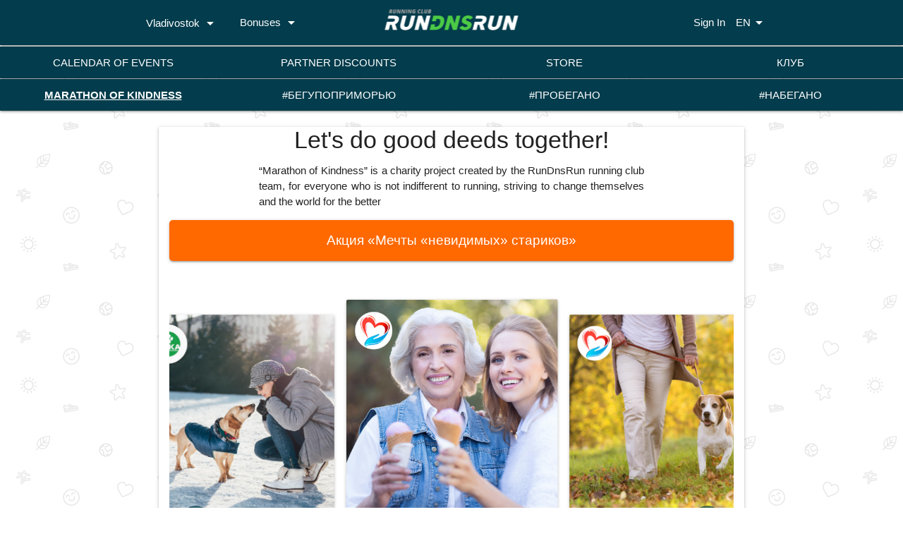

--- FILE ---
content_type: text/html; charset=utf-8
request_url: https://bonus.rundnsrun.ru/en/
body_size: 10498
content:





<!DOCTYPE html>
<html lang="en">
<head>
    
        
        <script type="text/javascript" >
           (function(m,e,t,r,i,k,a){m[i]=m[i]||function(){(m[i].a=m[i].a||[]).push(arguments)};
           m[i].l=1*new Date();k=e.createElement(t),a=e.getElementsByTagName(t)[0],k.async=1,k.src=r,a.parentNode.insertBefore(k,a)})
           (window, document, "script", "https://mc.yandex.ru/metrika/tag.js", "ym");
           ym(66105427, "init", {
                clickmap:true,
                trackLinks:true,
                accurateTrackBounce:true
           });
        </script>
        <noscript><div><img src="https://mc.yandex.ru/watch/66105427" style="position:absolute; left:-9999px;" alt="" /></div></noscript>

        
        <script async src="https://www.googletagmanager.com/gtag/js?id=UA-156114326-1"></script>
        <script>
          window.dataLayer = window.dataLayer || [];
          function gtag(){dataLayer.push(arguments);}
          gtag('js', new Date());
          gtag('config', 'UA-156114326-1');
        </script>
        <!-- Google Tag Manager -->
        <script>(function(w,d,s,l,i){w[l]=w[l]||[];w[l].push({'gtm.start':
                new Date().getTime(),event:'gtm.js'});var f=d.getElementsByTagName(s)[0],
            j=d.createElement(s),dl=l!='dataLayer'?'&l='+l:'';j.async=true;j.src=
            'https://www.googletagmanager.com/gtm.js?id='+i+dl;f.parentNode.insertBefore(j,f);
        })(window,document,'script','dataLayer','GTM-TT22KSS');</script>
        <!-- End Google Tag Manager -->
    

    <meta http-equiv="Content-Type" content="text/html; charset=UTF-8"/>
    <meta name="viewport" content="width=device-width, initial-scale=1, maximum-scale=1.0"/>
    <meta name="yandex-verification" content="b9ae46d1eddcc90d" />
    <meta name="yandex-verification" content="dd3aa78c95f32e80" />
    <meta name="facebook-domain-verification" content="rrbn80kkbamp5jxl8gz1gaxc4ziic3" />
    <meta name="title" content="Marathon of Kindness">
    <meta name="description" content="Марафон добра - благотворительный проект, созданный командой бегового клуба RunDnsRun, для всех, кто не равнодушен к бегу, стремится изменить себя и мир к лучшему.">
    <meta name="keywords" content="бонус, бег, клуб, беговой клуб, марафон, полумарафон, спорт, Владивосток, bonus, run, club, running club, marathon, half marathon, sport, Vladivostok">
    <meta name="robots" content="all">

    <title>Marathon of Kindness</title>
    <link href="https://fonts.googleapis.com/icon?family=Material+Icons" rel="stylesheet">
    <link href="/static/fontawesome/css/all.min.css" rel="stylesheet">
    <link href="/static/materialize/css/materialize.css" type="text/css" rel="stylesheet" media="screen,projection"/>
    <style>/* Custom Stylesheet */

.icon-block {
    padding: 0 15px;
}

.icon-block .material-icons {
    font-size: inherit;
}

.errorlist, .error {
    color: red;
}

.dropdown-content {
    top: 100% !important;
}

.modal {
    overflow-y: visible;
}

.circle_text {
    height: 50px;
    width: 50px;
    /*display: table-cell;*/
    text-align: center;
    vertical-align: middle;
    border-radius: 50%; /* may require vendor prefixes */
    background: white;
    border-color: #033c4c;
    border-width: thick;
    border: solid;
    color: green;
    font-size: large;
    font-weight: bold;
}

body {
    display: flex;
    min-height: 100vh;
    flex-direction: column;
}

main {
    flex: 1 0 auto;
}

nav {
    background-color: #033c4c;
}

footer {
    background-color: #033c4c !important;
}

.footer-copyright {
    background-color: #001724 !important;
}

.section {
    /*padding-top: 0;*/
    /*padding-bottom: 0;*/
    background-color: #fff;
    /*margin: 0 0 0 0;*/
    transition: box-shadow .25s;
    border-radius: 0;
    box-shadow: 0 2px 2px 0 rgba(0, 0, 0, 0.14),
    0 3px 1px -2px rgba(0, 0, 0, 0.12),
    0 1px 5px 0 rgba(0, 0, 0, 0.2);
}

.row {
    margin-bottom: unset !important;
}

p {
    margin-top: unset !important;
}

.center-cols > .col {
    float: none; /* disable the float */
    display: inline-block; /* make blocks inline-block */
    text-align: initial; /* restore text-align to default */
    vertical-align: top;
}

@media only screen and (min-width: 601px) {
    .row .col.custom {
        width: 80%;
    }

}

@media only screen and (min-width: 993px) {
    .row .col.custom {
        width: 46%;
    }

}

@media only screen and (min-width: 1201px) {
    .row .col.custom {
        width: 33%;
    }

}

a {
    color: #75B743 !important;
}

.white-link a {
    color: white !important;
}

.black-link a {
    color: black !important;
}

.java-link a {
    color: #26a69a !important;
}

.primary-color-text {
    color: #144f61;
}

.fa-icons-padding {
    padding-top: 1rem;
}

.fa-icons-padding > a {
    padding-right: 5px;
}

.sub-nav {
    background-color: #346c1e;
    color: white;
    text-align: center;
    padding: 1rem 0 1rem 0;
}

header {
    position: relative;
}

header:after {
    content: '';
    position: absolute;
    top: 0;
    left: 0;
    right: 0;
    bottom: 0;
    background: rgba(0, 0, 0, .5);
    z-index: 2;
}

.header-inner {
    position: relative;
    z-index: 3;
    color: #fff;
    text-align: center;
    padding: 15px;
}

.text-align-rigth {
    text-align: right;
}

.btn-primary {
    background-color: #043D4C !important;
}

.btn-ok {
    background-color: #75B743 !important;
}

.btn-cancel {
    background-color: #666 !important;
}

.btn-xsmall {
    height: 25px;
    line-height: 25px;
    font-size: 12px;
}

.dropdown-content, .modal, .modal .modal-footer{
    border-radius: 5px;
}

.active-nav-menu {
    font-weight: bold;
    text-decoration: underline;
}

.slider .indicators {
    /*margin: 60px;*/
    z-index: 99999;
}
.slider {
    height: unset!important;
}

@media (max-width: 768px) {
  .dnslife {
    text-align: left;
  }
}

@media (min-width: 1200px) {
  .dnslife {
    text-align: right;
  }
}</style>
    <script src="/static/jquery-3.4.1.min.js"></script>
    <script src="/static/materialize/js/materialize.js"></script>
    <script>$(document).ready(function () {
    $('#nav-mobile').sidenav({edge: 'left'});
    $('.dropdown-trigger').dropdown({constrainWidth: true});
    $('#dropdown_menu_trigger').dropdown({constrainWidth: false});
    $('.collapsible').collapsible();
    $('.modal').modal();
    $('.scrollspy').scrollSpy();
    $('.slider').slider();
});

const lightSliderSettings = {
    pager: false,
    item: 6,
    loop: false,
    slideMove: 2,
    easing: 'cubic-bezier(0.25, 0, 0.25, 1)',
    speed: 600,
    slideMargin: 3,
    responsive: [
        {
            breakpoint: 1900,
            settings: {
                item: 4,
                slideMove: 1,
                slideMargin: 3,
            }
        },
        {
            breakpoint: 1300,
            settings: {
                item: 4,
                slideMove: 1,
                slideMargin: 3,
            }
        },
        {
            breakpoint: 1000,
            settings: {
                item: 4,
                slideMove: 1,
                slideMargin: 3,
            }
        },
        {
            breakpoint: 800,
            settings: {
                item: 3,
                slideMove: 1,
                slideMargin: 3,
            }
        },
        {
            breakpoint: 480,
            settings: {
                item: 2,
                slideMove: 1,
                slideMargin: 100,

            }
        }
    ]
};</script>
    <script src="/static/select2/js/select2.min.js"></script>
    <style>body {background: url(/media/RDR_WS01_back1.png) repeat}</style>
    
</head>
<body>
    <!-- Google Tag Manager (noscript) -->
    <noscript><iframe src="https://www.googletagmanager.com/ns.html?id=GTM-TT22KSS"
                      height="0" width="0" style="display:none;visibility:hidden"></iframe></noscript>
    <!-- End Google Tag Manager (noscript) -->
    
    <ul id="user_dropdown_menu" class="dropdown-content java-link" style="font-weight: normal">
        
    </ul>
    <form action="//bonus.rundnsrun.ru/en/i18n/setlang/" method="post">
        <input type="hidden" name="csrfmiddlewaretoken" value="i0ls0H6NtyLApg9o4NQvUkpn2EOAtwgEx2MrtJW3ByKp3N0rtSWhJlGI0WN7RcJx">
        <ul id="language_dropdown_menu" class="dropdown-content">
            
                <li>
                    <button class="waves-effect waves-light btn-flat" type="submit" name="language"
                            value="ru" style="color: #26a69a; margin-top: 0.5rem;">
                        Русский
                    </button>
                </li>
            
                <li>
                    <button class="waves-effect waves-light btn-flat" type="submit" name="language"
                            value="en" style="color: #26a69a; margin-top: 0.5rem;">
                        English
                    </button>
                </li>
            
        </ul>
        <ul id="bonus_dropdown_menu" class="dropdown-content java-link">
            <li><a href="/en/marathons">Spend bonuses</a></li>
            <li><a href="/en/qr_scan">Get bonuses</a></li>
            <li><a href="/en/ranking">Rating of participants</a></li>
        </ul>

        <nav role="navigation">
            <div class="nav-wrapper container white-link">
                <ul class="left" style="margin-top: 0px">
                    <li class="hide-on-med-and-down ">
                        <a class="waves-effect waves-light modal-trigger white-text" href="#modal1">
                            
                                Vladivostok
                            
                            <i class="material-icons right" style="margin-left: 3px">arrow_drop_down</i>
                        </a>
                    </li>
                </ul>
                <a id="logo-container" href="//rundnsrun.ru/en/" class="brand-logo center">
                    <img src="/media/logo-crop.png" alt="" style="height: 30px">
                </a>
                <ul class="left hide-on-med-and-down">
                    <li>
                        <a class="dropdown-trigger-width" href="#" data-target="bonus_dropdown_menu">
                            Bonuses
                            <i class="material-icons right" style="margin-left: 3px">arrow_drop_down</i>
                        </a>
                    </li>
                </ul>
                <ul class="right">
                    <li>
                        <a class="dropdown-trigger" href="#" data-target="language_dropdown_menu" style="padding-right: 0">
                            EN
                            <i class="material-icons right" style="margin-left: 0">arrow_drop_down</i>
                        </a>
                    </li>
                </ul>

                


    <a href="/accounts/login/" class="right hide-on-med-and-down">Sign In</a>


                
                <a href="#" data-target="nav-mobile" class="sidenav-trigger"><i class="material-icons">menu</i></a>
            </div>
        </nav>
    </form>

    
        <nav role="navigation" class="hide-on-med-and-down" style="height: 3rem; margin-top: 1px">
            <div class="row nav-wrapper white-link valign-wrapper" style="font-size: 1rem; white-space: nowrap; text-align: center">
                <div class="col s3">
                    <a class="" href="//rundnsrun.ru/en/events">
                        CALENDAR OF EVENTS
                    </a>
                </div>

                <div class="col s3 "><a href="//rundnsrun.ru/en/discount/partners">PARTNER DISCOUNTS</a></div>
                <div class="col s3"><a href="//store.rundnsrun.ru/en/">STORE</a></div>

                <ul id="dropdown-club" class="dropdown-content java-link">
                    <li><a href="//rundnsrun.ru/en/run_lessons/">Беговые уроки от Run&Win</a></li>
                    <li class="divider"></li>
                    <li><a href="//bonus.rundnsrun.ru/en/ranking">Rating</a></li>
                    <li><a href="//rundnsrun.ru/en/users_runs_rating">Рейтинг бегунов</a></li>
                    <li class="divider"></li>
                    <li><a href="//rundnsrun.ru/en/membership">Join the club</a></li>
                    <li><a href="/page/about/">About club</a></li>
                    <li><a href="/page/club_regulations/">Положение о Клубе</a></li>
                </ul>
                <div class="col s3 hide-on-med-and-down">
                    <a id="dropdown_menu_trigger" href="#!" data-target="dropdown-club">КЛУБ</a>
                </div>
            </div>
        </nav>
        <nav role="navigation" class="hide-on-med-and-down" style="height: 3rem; margin-top: 1px">
            <div class="row nav-wrapper white-link valign-wrapper" style="font-size: 1rem; white-space: nowrap; text-align: center">

                <div class="col s3">
                    <a class="active-nav-menu"
                       href="//bonus.rundnsrun.ru/en/">MARATHON OF KINDNESS
                    </a>
                </div>
                <div class="col s3"><a href="//online.rundnsrun.ru/en/">#БЕГУПОПРИМОРЬЮ</a></div>
                <div class="col s3"><a href="//rundnsrun.ru/en/probegano/">#ПРОБЕГАНО</a></div>
                <div class="col s3"><a href="/page/nabegano/">#НАБЕГАНО</a></div>

            </div>
        </nav>
    
    <ul id="nav-mobile" class="sidenav black-link">
        
            <li><a href="/accounts/login/">Sign In</a></li>
        
    
        <li>
            <a class="" href="//rundnsrun.ru/en/events">
                CALENDAR OF EVENTS
            </a>
        </li>
        <li><a class="" href="//rundnsrun.ru/en/discount/partners">PARTNER DISCOUNTS</a></li>
        <li><a href="//store.rundnsrun.ru/en/">STORE</a></li>
        <div class="divider"></div>
    
        <li>
            <a class="active-nav-menu"
               href="//bonus.rundnsrun.ru/en/">MARATHON OF KINDNESS
            </a>
        </li>
        <li><a href="//online.rundnsrun.ru/en/">#БЕГУПОПРИМОРЬЮ</a></li>
        <li><a href="//rundnsrun.ru/en/probegano/">#ПРОБЕГАНО</a></li>
        <li><a href="/page/nabegano/">#НАБЕГАНО</a></li>

        <div class="divider"></div>
        <li><a href="//rundnsrun.ru/en/run_lessons/">Беговые уроки от Run&Win</a></li>
        <li><a class="" href="//rundnsrun.ru/en/membership">Join the club</a></li>
        <li><a href="/page/about/">About club</a></li>
        <li><a href="/page/club_regulations/" target="_blank">Положение о Клубе</a></li>
        <div class="divider"></div>

        
    
        <li><a href="/en/ranking">Rating of participants</a></li>
        <div class="divider"></div>
        <li>
            <a class="waves-effect waves-light modal-trigger" href="#modal1" style="padding-right: 0">
                
                    Vladivostok
                
                <i class="material-icons right" style="margin-left: 3px; margin-right: 3px">arrow_drop_down</i>
            </a>
        </li>

        <div class="divider"></div>
        <li><a href="//rundnsrun.ru/en/users_runs_rating">Рейтинг бегунов</a></li>
        <div class="divider"></div>
        
    </ul>
    
    <main>
        
            <div class="row">
                <div class="col l2 hide-on-med-and-down"></div>
                <div class="container col s12 m12 l8" >
                    <div class="section" style="padding: 0 1rem 0 1rem">
                        
    

                        
    

        <div class="row center-cols">
            <h4 class="header light center">Let's do good deeds together!</h4>
            <div style="text-align: justify; padding-left:1rem;padding-right: 1rem" class="container">
                
<p>“Marathon of Kindness” is a charity project created by the RunDnsRun running club team, for everyone who is not indifferent to running, striving to change themselves and the world for the better</p>
            </div>
        </div>

        <a href="//rundnsrun.ru/en/oldies">
            <div class="section center"
                 style="background-color: #ff6900; border-radius: 5px; color: white!important; font-size: 14pt; margin-bottom: 10px">
                Акция «Мечты «невидимых» стариков»
            </div>
        </a>

        <div class="center show-on-medium-and-down hide-on-med-and-up">
            Current Region/City:
            <a class="waves-effect waves-light modal-trigger" href="#modal1" style="padding-right: 0">
                
                    Vladivostok
                
            </a>
        </div>

        
            

<style>
    .carousel-item {
    height: 40rem !important;
    width: 20rem !important;
}

.carousel {
    height: 45rem !important;
}

.carousel-buttons {
    position: inherit;
    top: 50%;
}

.carousel-arrows {
    border-radius: 50%;
    background-color: #033c4c;
    color: white;
    font-size: 45px;
    opacity: 0.7;
}

.carousel .indicators {
    bottom: -10px;
}
.carousel .indicators .indicator-item {
    display: inline-block;
    width: 10px;
    height: 10px;
    margin: 5px;
    text-indent: 0;
    cursor: pointer;
    border: none;
    border-radius: 50%;
    background-color: white;
    box-shadow: inset 0 0 3px 1px rgba(0,0,0,0.5);
}
.carousel .indicators .indicator-item.active {
    width: 10px;
    height: 10px;
    margin: 5px;
    border: none;
    background-color: #033c4c;
}
</style>

<div class="carousel" id="service_carousel">
    
        <div class="carousel-buttons hide-on-small-and-down">
            <div class="left" id="service_prev" style="padding-left: 1rem; cursor: pointer">
                <i class="material-icons carousel-arrows">chevron_left</i>
            </div>
            <div class="right" id="service_next" style="padding-right: 1rem; cursor: pointer">
                <i class="material-icons carousel-arrows">chevron_right</i>
            </div>
        </div>
    
    
        <div class="carousel-item">
            <div class="card">
                <div class="card-image">
                    <a href="/en/partner/4/services/17">
                        <img src="/media/walkaround.jpg" alt="">
                    </a>
                </div>
                <div class="card-content" style="height: 15rem">
                    <p style="font-weight: bold">Vladivostok</p>
                    <p>Проведи время за общением с пожилым человеком или сходите вместе на прогулку, и получи бонусы</p>
                </div>
                <div class="card-action">
                    <a href="/en/partner/4/services/17"
                       class="green-link">
                        bonuses - 400&nbsp;&nbsp;<i
                            class="fas fa-angle-double-right"></i>
                    </a>
                </div>
            </div>
        </div>
    
        <div class="carousel-item">
            <div class="card">
                <div class="card-image">
                    <a href="/en/partner/4/services/18">
                        <img src="/media/dogwalking.jpg" alt="">
                    </a>
                </div>
                <div class="card-content" style="height: 15rem">
                    <p style="font-weight: bold">Vladivostok</p>
                    <p>Помоги пожилым людям с уборкой по дому или выгулом домашнего питомца, и получи бонусы</p>
                </div>
                <div class="card-action">
                    <a href="/en/partner/4/services/18"
                       class="green-link">
                        bonuses - 400&nbsp;&nbsp;<i
                            class="fas fa-angle-double-right"></i>
                    </a>
                </div>
            </div>
        </div>
    
        <div class="carousel-item">
            <div class="card">
                <div class="card-image">
                    <a href="/en/partner/4/services/20">
                        <img src="/media/depositphotos_104933276_l-2015-min.jpg" alt="">
                    </a>
                </div>
                <div class="card-content" style="height: 15rem">
                    <p style="font-weight: bold">Vladivostok</p>
                    <p>Поздравь одиноких пожилых людей с Новым годом!</p>
                </div>
                <div class="card-action">
                    <a href="/en/partner/4/services/20"
                       class="green-link">
                        bonuses - 200&nbsp;&nbsp;<i
                            class="fas fa-angle-double-right"></i>
                    </a>
                </div>
            </div>
        </div>
    
        <div class="carousel-item">
            <div class="card">
                <div class="card-image">
                    <a href="/en/partner/4/services/19">
                        <img src="/media/art.jpg" alt="">
                    </a>
                </div>
                <div class="card-content" style="height: 15rem">
                    <p style="font-weight: bold">Vladivostok</p>
                    <p>Проведи для пожилых людей мастер-класс, творческую встречу, литературный вечер или занятие ЛФК, и получи бонусы</p>
                </div>
                <div class="card-action">
                    <a href="/en/partner/4/services/19"
                       class="green-link">
                        bonuses - 600&nbsp;&nbsp;<i
                            class="fas fa-angle-double-right"></i>
                    </a>
                </div>
            </div>
        </div>
    
        <div class="carousel-item">
            <div class="card">
                <div class="card-image">
                    <a href="/en/partner/2/services/7">
                        <img src="/media/05.jpg" alt="">
                    </a>
                </div>
                <div class="card-content" style="height: 15rem">
                    <p style="font-weight: bold">Vladivostok</p>
                    <p>Separate the garbage, bring it to the recycling center, and get bonuses.</p>
                </div>
                <div class="card-action">
                    <a href="/en/partner/2/services/7"
                       class="green-link">
                        bonuses - 100&nbsp;&nbsp;<i
                            class="fas fa-angle-double-right"></i>
                    </a>
                </div>
            </div>
        </div>
    
        <div class="carousel-item">
            <div class="card">
                <div class="card-image">
                    <a href="/en/partner/5/services/11">
                        <img src="/media/04.jpg" alt="">
                    </a>
                </div>
                <div class="card-content" style="height: 15rem">
                    <p style="font-weight: bold">Vladivostok</p>
                    <p>Help homeless animal feed, medicine, tray filler and get bonuses</p>
                </div>
                <div class="card-action">
                    <a href="/en/partner/5/services/11"
                       class="green-link">
                        bonuses - 200&nbsp;&nbsp;<i
                            class="fas fa-angle-double-right"></i>
                    </a>
                </div>
            </div>
        </div>
    
        <div class="carousel-item">
            <div class="card">
                <div class="card-image">
                    <a href="/en/partner/3/services/8">
                        <img src="/media/06.jpg" alt="">
                    </a>
                </div>
                <div class="card-content" style="height: 15rem">
                    <p style="font-weight: bold">Vladivostok</p>
                    <p>Conduct a creative or professional master class, game or useful lesson with orphans and socially unprotected groups of children, and get bonuses</p>
                </div>
                <div class="card-action">
                    <a href="/en/partner/3/services/8"
                       class="green-link">
                        bonuses - 600&nbsp;&nbsp;<i
                            class="fas fa-angle-double-right"></i>
                    </a>
                </div>
            </div>
        </div>
    
        <div class="carousel-item">
            <div class="card">
                <div class="card-image">
                    <a href="/en/partner/1/services/1">
                        <img src="/media/02_Zlqmi8d.jpg" alt="">
                    </a>
                </div>
                <div class="card-content" style="height: 15rem">
                    <p style="font-weight: bold">Vladivostok</p>
                    <p>Donate blood at a blood transfusion station and get bonuses</p>
                </div>
                <div class="card-action">
                    <a href="/en/partner/1/services/1"
                       class="green-link">
                        bonuses - 450&nbsp;&nbsp;<i
                            class="fas fa-angle-double-right"></i>
                    </a>
                </div>
            </div>
        </div>
    
        <div class="carousel-item">
            <div class="card">
                <div class="card-image">
                    <a href="/en/partner/4/services/9">
                        <img src="/media/01.jpg" alt="">
                    </a>
                </div>
                <div class="card-content" style="height: 15rem">
                    <p style="font-weight: bold">Vladivostok</p>
                    <p>Help older people learn how to use the Internet and applications, or how to use a mobile phone, and get bonuses</p>
                </div>
                <div class="card-action">
                    <a href="/en/partner/4/services/9"
                       class="green-link">
                        bonuses - 1500&nbsp;&nbsp;<i
                            class="fas fa-angle-double-right"></i>
                    </a>
                </div>
            </div>
        </div>
    
        <div class="carousel-item">
            <div class="card">
                <div class="card-image">
                    <a href="/en/partner/5/services/10">
                        <img src="/media/03.jpg" alt="">
                    </a>
                </div>
                <div class="card-content" style="height: 15rem">
                    <p style="font-weight: bold">Vladivostok</p>
                    <p>Take a new friend to your family and get bonuses</p>
                </div>
                <div class="card-action">
                    <a href="/en/partner/5/services/10"
                       class="green-link">
                        bonuses - 1000&nbsp;&nbsp;<i
                            class="fas fa-angle-double-right"></i>
                    </a>
                </div>
            </div>
        </div>
    
</div>

<script>
    $(document).ready(function () {
    $('.carousel').carousel({
        dist: -20,
        numVisible: 3,
        shift: 30,
        indicators: true,
    });

    // move carousel
    $('#service_next').click(function (e) {
        e.preventDefault();
        e.stopPropagation();
        $('#service_carousel').carousel('next');
    });
    $('#service_prev').click(function (e) {
        e.preventDefault();
        e.stopPropagation();
        $('#service_carousel').carousel('prev');
    });

    // show 3 items in the carousel without any opacity
    var targetNode = document.querySelectorAll(".carousel")[0];
    var config = {attributes: true, childList: true, subtree: true};
    var callback = function (mutationsList, observer) {
        for (let mutation of mutationsList) {
            displayTopThreeImages();
        }
    };
    var observer = new MutationObserver(callback);
    if (targetNode) {
        observer.observe(targetNode, config)
    }

    function displayTopThreeImages() {
        [...document.querySelectorAll(".carousel-item")].forEach(item => {
            item.style.opacity = item.style.opacity > 0 ? 1 : item.style.opacity
        });
    }

    // Each click inside the <a> element, is also a click inside the anchor tag.
    // Both of these elements are doing conflicting actions, or actions that you don't want to take place.
    // So you will have to stop one of them.
    var pages = document.querySelectorAll(".carousel-item a");
    for (var i = 0; i < pages.length; i++) {
        pages[i].addEventListener("click", function (e) {
            e.stopPropagation();
        });
    }
    document.addEventListener("DOMContentLoaded", function () {
        var elems = document.querySelectorAll(".carousel");
        var instances = M.Carousel.init(elems);
        window.next = function () {
            var el = document.querySelector(".carousel");
            var l = M.Carousel.getInstance(el);
            l.next(1);
        }
    });
});

</script>
        

        <div class="row center-cols">
            <div style="text-align: justify; padding-left:1rem; padding-right: 1rem; padding-top: 1rem" class="container">
                
<p>We believe that together we can do more, because everyone can do a good deed. To teach an elderly person to work on the Internet, to feed or shelter a homeless kitten or puppy, to give a little care to the children from orphanages, donate blood and save someone’s life ... It does not take a lot of money or time. Many of you are already doing this on an ongoing basis, and someone is only on the way to starting to help others.</p>
<p>We know for sure - there are no "small" good deeds. And to make them even easier - they formed social project cards with step-by-step instructions and contacts of partner organizations.</p>
<p>In gratitude for every good deed, we accrue bonuses to all participants of the Good Marathon project that you can exchange for a discount to participate in our marathons and for souvenirs in the club's online store.</p>
<p>Register on the site and join the "Marathon of Kindness"!</p>
<p>See you at the RunDnsRun Club Saturday runs and our marathons!</p>
            </div>
        </div>

        <h4 class="header light center">Partners</h4>

        <div class="container">
            <div class="row center-cols center-align">
                
                <div class="col s1" style="width: unset!important;">
                    <a href="/en/partner/2/services">
                        <img src="/media/peo_logo.jpg" style="max-width:100px;" alt=""
                             title="Primorsky environmental operator">
                    </a>
                </div>

                
                    <div class="col s1" style="width: unset!important;">
                        <a href="/en/partner/2/services">
                            <img src="/media/003.png" style="max-width:100px;" alt="" title="Environmental Movement &quot;Separate Collection&quot; and &quot;Primorsky Environmental Operator&quot;">
                        </a>
                    </div>
                
                    <div class="col s1" style="width: unset!important;">
                        <a href="/en/partner/4/services">
                            <img src="/media/001.png" style="max-width:100px;" alt="" title="Primorsky Center for Social Services">
                        </a>
                    </div>
                
                    <div class="col s1" style="width: unset!important;">
                        <a href="/en/partner/3/services">
                            <img src="/media/004.png" style="max-width:100px;" alt="" title="Charitable Foundation &quot;VladMama&quot;">
                        </a>
                    </div>
                
                    <div class="col s1" style="width: unset!important;">
                        <a href="/en/partner/1/services">
                            <img src="/media/%D0%B4%D0%BE%D0%BD%D0%BE%D1%802_VS9sOnj.png" style="max-width:100px;" alt="" title="Regional blood transfusion station">
                        </a>
                    </div>
                
                    <div class="col s1" style="width: unset!important;">
                        <a href="/en/partner/5/services">
                            <img src="/media/002.png" style="max-width:100px;" alt="" title="Homeless Animals Assistance Fund UMKA">
                        </a>
                    </div>
                
                    <div class="col s1" style="width: unset!important;">
                        <a href="/en/partner/6/services">
                            <img src="/media/1.png" style="max-width:100px;" alt="" title="Charity Foundatiun «INSPIRING HOPE»">
                        </a>
                    </div>
                
            </div>
        </div>
    

                    </div>
                </div>
                <div class="col l2 hide-on-med-and-down"></div>
            </div>
        
    </main>
    
    <footer class="page-footer white-link">
        <div class="">
            <div class="row">
                <div class="col l3 s12">
                    <a href="//rundnsrun.ru/en/">
                        <img src="/media/logo-crop.png" alt="" style="height: 30px">
                    </a>
                    <ul>
                        <li><a href="tel:88005054720" style="color: white">8-800-505-47-20</a></li>
                        <li><a href="mailto:info@rundnsrun.ru" target="_blank"
                               style="color: white">info@rundnsrun.ru</a></li>
                        <li class="fa-icons-padding">
                            <a href="https://t.me/rundnsrun_vl" target="_blank" title="Telegram">
                                <i class="fab fa-telegram-plane fa-lg"></i>
                            </a>



                            <a href="https://vk.com/rundnsrun" target="_blank" title="Vkontakte">
                                <i class="fab fa-vk fa-lg"></i>
                            </a>
                            <a href="https://www.youtube.com/channel/UCcjLRJzpzUDs3aoYx5TyR5A"
                               target="_blank" title="Youtube">
                                <i class="fab fa-youtube fa-lg"></i>
                            </a>



                            <a href="https://weibo.com/6001010442" target="_blank" title="Weibo">
                                <i class="fab fa-weibo fa-lg"></i>
                            </a>
                        </li>
                    </ul>
                </div>
                <div class="col l3 s12">
                    <h5 class="white-text">Information</h5>
                    <ul>
                        <li><a class="white-text" href="/page/about/">About club</a></li>
                        <li><a class="white-text" target="_blank" href="https://galaxymarathon.com">Vladivostok bridges</a></li>
                        <li><a class="white-text" target="_blank" href="https://icerun.ru/">Ice half marathon</a></li>
                        <li><a class="white-text" target="_blank" href="https://leorun.ru/">Трейловый полумарафон Leo Run</a></li>
                    </ul>
                </div>
                <div class="col l3 s12">
                    <h5 class="white-text">Marathon of Kindness</h5>
                    <ul>
                        <li><a href="//bonus.rundnsrun.ru/en/rules">Program Rules</a></li>
                        <li><a href="//bonus.rundnsrun.ru/en/partners">Club partners</a></li>
                        <li><a href="//bonus.rundnsrun.ru/en/partner_rules">Program Rules for Partners</a></li>
                    </ul>
                </div>
                <div class="col l3 s12 dnslife" style="padding-top: 1rem">
                    <a href="https://www.dnsgroup.ru/ru/" target="_blank">
                        <img src="/media/dnslife_logo_color.png" alt="" style="width: 70%">
                    </a>
                </div>
            </div>
        </div>
        <div class="footer-copyright">
            <div class="container">
                <a style="color: lightgrey">© 2026 Running club RunDnsRun, Vladivostok</a>

                <a class="grey-text text-lighten-4 right"
                   style="margin-left: 10px; font-size: small"
                   href="//bonus.rundnsrun.ru/en/privacystatement">Personal Data Processing Policy</a>

                <a class="grey-text text-lighten-4 right"
                   style="margin-left: 10px; font-size: small"
                   href="//bonus.rundnsrun.ru/en/useragreement">Terms of use</a>
            </div>
        </div>
    </footer>

    
    <form method="post" action="//bonus.rundnsrun.ru/en/set_region_city"><input type="hidden" name="csrfmiddlewaretoken" value="i0ls0H6NtyLApg9o4NQvUkpn2EOAtwgEx2MrtJW3ByKp3N0rtSWhJlGI0WN7RcJx">
        <div id="modal1" class="modal" style="width: 90% !important;">
            <div class="modal-content">
                <div class="row">
                    <div class="input-field col s12 l6">
                        <select name="region_pk" id="region_pk">
                            <option value=""
                                    >All regions
                            </option>
                            
                                <option value="1"
                                        selected>Primorsky Krai</option>
                            
                                <option value="2"
                                        >Khabarovsk region</option>
                            
                        </select>
                        <label>Region</label>
                    </div>
                    <div class="input-field col s12 l6">
                        <select name="city_pk" id="city_pk">
                            
                                <option value="" selected>All cities of the region</option>
                                
                                    <option value="4"
                                            >Arseniev</option>
                                
                                    <option value="8"
                                            >Bolshoy Kamen</option>
                                
                                    <option value="5"
                                            >Dalnegorsk</option>
                                
                                    <option value="7"
                                            >Fokino</option>
                                
                                    <option value="6"
                                            >Lesozavodsk</option>
                                
                                    <option value="2"
                                            >Nakhodka</option>
                                
                                    <option value="3"
                                            >Ussuriysk</option>
                                
                                    <option value="1"
                                            selected>Vladivostok</option>
                                
                            
                        </select>
                        <label>City</label>
                    </div>
                </div>
            </div>
            <div class="modal-footer">
                <button type="submit" class="btn btn-ok waves-effect waves-light right"
                        style="margin-left: 5px">Apply</button>
                <a href="#" class="modal-close waves-effect btn btn-cancel white-text right">Close</a>
            </div>
        </div>
    </form>
    <script>
        $('.dropdown-trigger-width').dropdown({constrainWidth: false});
        let glob_region = $('#region_pk');
        let glob_city = $('#city_pk');
        glob_region.formSelect();
        glob_city.formSelect();
        glob_region.on('change', function () {
            $.ajax({
                type: "GET",
                url: "//bonus.rundnsrun.ru/en/ajax/cities?region_pk=" + this.value,
                dataType: "json",
                success: function (data) {
                    glob_city.empty().append('<option value="">' + 'All cities of the region' + '</option>');
                    for (let i in data) {
                        glob_city.append('<option value=' + data[i].id + '>' + data[i].name + '</option>');
                    }
                    $('select').formSelect();
                }
            })
        })
    </script>

</body>





</html>

